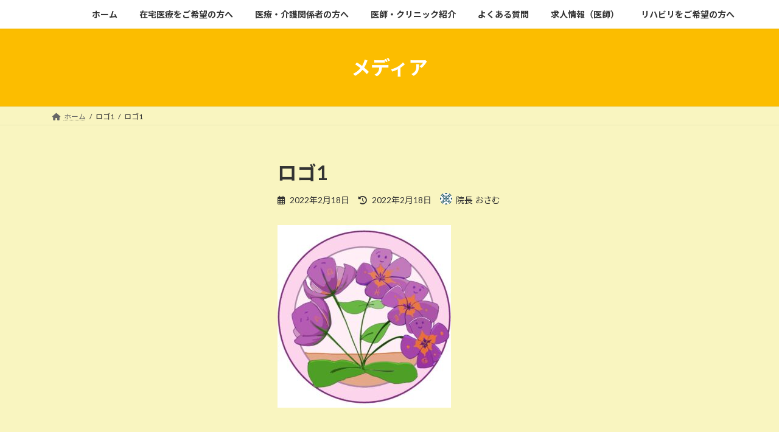

--- FILE ---
content_type: text/html; charset=UTF-8
request_url: https://www.happymobara.com/%E3%83%AD%E3%82%B41/
body_size: 10712
content:
<!DOCTYPE html>
<html lang="ja">
<head>
<meta charset="utf-8">
<meta http-equiv="X-UA-Compatible" content="IE=edge">
<meta name="viewport" content="width=device-width, initial-scale=1">

<title>ロゴ1 | 茂原すみれ訪問クリニック</title>
<meta name='robots' content='max-image-preview:large' />
	<style>img:is([sizes="auto" i], [sizes^="auto," i]) { contain-intrinsic-size: 3000px 1500px }</style>
	<link rel='dns-prefetch' href='//webfonts.xserver.jp' />
<link rel='dns-prefetch' href='//c0.wp.com' />
<link rel="alternate" type="application/rss+xml" title="茂原すみれ訪問クリニック &raquo; フィード" href="https://www.happymobara.com/feed/" />
<meta name="description" content="" /><script type="text/javascript">
/* <![CDATA[ */
window._wpemojiSettings = {"baseUrl":"https:\/\/s.w.org\/images\/core\/emoji\/15.0.3\/72x72\/","ext":".png","svgUrl":"https:\/\/s.w.org\/images\/core\/emoji\/15.0.3\/svg\/","svgExt":".svg","source":{"concatemoji":"https:\/\/www.happymobara.com\/wp-includes\/js\/wp-emoji-release.min.js?ver=6.7.4"}};
/*! This file is auto-generated */
!function(i,n){var o,s,e;function c(e){try{var t={supportTests:e,timestamp:(new Date).valueOf()};sessionStorage.setItem(o,JSON.stringify(t))}catch(e){}}function p(e,t,n){e.clearRect(0,0,e.canvas.width,e.canvas.height),e.fillText(t,0,0);var t=new Uint32Array(e.getImageData(0,0,e.canvas.width,e.canvas.height).data),r=(e.clearRect(0,0,e.canvas.width,e.canvas.height),e.fillText(n,0,0),new Uint32Array(e.getImageData(0,0,e.canvas.width,e.canvas.height).data));return t.every(function(e,t){return e===r[t]})}function u(e,t,n){switch(t){case"flag":return n(e,"\ud83c\udff3\ufe0f\u200d\u26a7\ufe0f","\ud83c\udff3\ufe0f\u200b\u26a7\ufe0f")?!1:!n(e,"\ud83c\uddfa\ud83c\uddf3","\ud83c\uddfa\u200b\ud83c\uddf3")&&!n(e,"\ud83c\udff4\udb40\udc67\udb40\udc62\udb40\udc65\udb40\udc6e\udb40\udc67\udb40\udc7f","\ud83c\udff4\u200b\udb40\udc67\u200b\udb40\udc62\u200b\udb40\udc65\u200b\udb40\udc6e\u200b\udb40\udc67\u200b\udb40\udc7f");case"emoji":return!n(e,"\ud83d\udc26\u200d\u2b1b","\ud83d\udc26\u200b\u2b1b")}return!1}function f(e,t,n){var r="undefined"!=typeof WorkerGlobalScope&&self instanceof WorkerGlobalScope?new OffscreenCanvas(300,150):i.createElement("canvas"),a=r.getContext("2d",{willReadFrequently:!0}),o=(a.textBaseline="top",a.font="600 32px Arial",{});return e.forEach(function(e){o[e]=t(a,e,n)}),o}function t(e){var t=i.createElement("script");t.src=e,t.defer=!0,i.head.appendChild(t)}"undefined"!=typeof Promise&&(o="wpEmojiSettingsSupports",s=["flag","emoji"],n.supports={everything:!0,everythingExceptFlag:!0},e=new Promise(function(e){i.addEventListener("DOMContentLoaded",e,{once:!0})}),new Promise(function(t){var n=function(){try{var e=JSON.parse(sessionStorage.getItem(o));if("object"==typeof e&&"number"==typeof e.timestamp&&(new Date).valueOf()<e.timestamp+604800&&"object"==typeof e.supportTests)return e.supportTests}catch(e){}return null}();if(!n){if("undefined"!=typeof Worker&&"undefined"!=typeof OffscreenCanvas&&"undefined"!=typeof URL&&URL.createObjectURL&&"undefined"!=typeof Blob)try{var e="postMessage("+f.toString()+"("+[JSON.stringify(s),u.toString(),p.toString()].join(",")+"));",r=new Blob([e],{type:"text/javascript"}),a=new Worker(URL.createObjectURL(r),{name:"wpTestEmojiSupports"});return void(a.onmessage=function(e){c(n=e.data),a.terminate(),t(n)})}catch(e){}c(n=f(s,u,p))}t(n)}).then(function(e){for(var t in e)n.supports[t]=e[t],n.supports.everything=n.supports.everything&&n.supports[t],"flag"!==t&&(n.supports.everythingExceptFlag=n.supports.everythingExceptFlag&&n.supports[t]);n.supports.everythingExceptFlag=n.supports.everythingExceptFlag&&!n.supports.flag,n.DOMReady=!1,n.readyCallback=function(){n.DOMReady=!0}}).then(function(){return e}).then(function(){var e;n.supports.everything||(n.readyCallback(),(e=n.source||{}).concatemoji?t(e.concatemoji):e.wpemoji&&e.twemoji&&(t(e.twemoji),t(e.wpemoji)))}))}((window,document),window._wpemojiSettings);
/* ]]> */
</script>
<link rel='stylesheet' id='vkExUnit_common_style-css' href='https://www.happymobara.com/wp-content/plugins/vk-all-in-one-expansion-unit/assets/css/vkExUnit_style.css?ver=9.88.2.0' type='text/css' media='all' />
<style id='vkExUnit_common_style-inline-css' type='text/css'>
:root {--ver_page_top_button_url:url(https://www.happymobara.com/wp-content/plugins/vk-all-in-one-expansion-unit/assets/images/to-top-btn-icon.svg);}@font-face {font-weight: normal;font-style: normal;font-family: "vk_sns";src: url("https://www.happymobara.com/wp-content/plugins/vk-all-in-one-expansion-unit/inc/sns/icons/fonts/vk_sns.eot?-bq20cj");src: url("https://www.happymobara.com/wp-content/plugins/vk-all-in-one-expansion-unit/inc/sns/icons/fonts/vk_sns.eot?#iefix-bq20cj") format("embedded-opentype"),url("https://www.happymobara.com/wp-content/plugins/vk-all-in-one-expansion-unit/inc/sns/icons/fonts/vk_sns.woff?-bq20cj") format("woff"),url("https://www.happymobara.com/wp-content/plugins/vk-all-in-one-expansion-unit/inc/sns/icons/fonts/vk_sns.ttf?-bq20cj") format("truetype"),url("https://www.happymobara.com/wp-content/plugins/vk-all-in-one-expansion-unit/inc/sns/icons/fonts/vk_sns.svg?-bq20cj#vk_sns") format("svg");}
</style>
<style id='wp-emoji-styles-inline-css' type='text/css'>

	img.wp-smiley, img.emoji {
		display: inline !important;
		border: none !important;
		box-shadow: none !important;
		height: 1em !important;
		width: 1em !important;
		margin: 0 0.07em !important;
		vertical-align: -0.1em !important;
		background: none !important;
		padding: 0 !important;
	}
</style>
<link rel='stylesheet' id='wp-block-library-css' href='https://c0.wp.com/c/6.7.4/wp-includes/css/dist/block-library/style.min.css' type='text/css' media='all' />
<style id='wp-block-library-inline-css' type='text/css'>
.has-text-align-justify{text-align:justify;}
/* VK Color Palettes */:root{ --wp--preset--color--vk-color-primary:#fcbd00}/* --vk-color-primary is deprecated. */:root{ --vk-color-primary: var(--wp--preset--color--vk-color-primary);}:root{ --wp--preset--color--vk-color-primary-dark:#ca9700}/* --vk-color-primary-dark is deprecated. */:root{ --vk-color-primary-dark: var(--wp--preset--color--vk-color-primary-dark);}:root{ --wp--preset--color--vk-color-primary-vivid:#ffd000}/* --vk-color-primary-vivid is deprecated. */:root{ --vk-color-primary-vivid: var(--wp--preset--color--vk-color-primary-vivid);}:root{ --wp--preset--color--vk-color-custom-1:#60dd25}/* --vk-color-custom-1 is deprecated. */:root{ --vk-color-custom-1: var(--wp--preset--color--vk-color-custom-1);}:root{ --wp--preset--color--vk-color-custom-2:#dd6161}/* --vk-color-custom-2 is deprecated. */:root{ --vk-color-custom-2: var(--wp--preset--color--vk-color-custom-2);}:root{ --wp--preset--color--vk-color-custom-3:#dd9933}/* --vk-color-custom-3 is deprecated. */:root{ --vk-color-custom-3: var(--wp--preset--color--vk-color-custom-3);}
</style>
<link rel='stylesheet' id='mediaelement-css' href='https://c0.wp.com/c/6.7.4/wp-includes/js/mediaelement/mediaelementplayer-legacy.min.css' type='text/css' media='all' />
<link rel='stylesheet' id='wp-mediaelement-css' href='https://c0.wp.com/c/6.7.4/wp-includes/js/mediaelement/wp-mediaelement.min.css' type='text/css' media='all' />
<link rel='stylesheet' id='vk-blocks/alert-css' href='https://www.happymobara.com/wp-content/plugins/vk-blocks/build/alert/style.css?ver=1.55.0.1' type='text/css' media='all' />
<link rel='stylesheet' id='vk-blocks/ancestor-page-list-css' href='https://www.happymobara.com/wp-content/plugins/vk-blocks/build/ancestor-page-list/style.css?ver=1.55.0.1' type='text/css' media='all' />
<link rel='stylesheet' id='vk-blocks/balloon-css' href='https://www.happymobara.com/wp-content/plugins/vk-blocks/build/balloon/style.css?ver=1.55.0.1' type='text/css' media='all' />
<link rel='stylesheet' id='vk-blocks/border-box-css' href='https://www.happymobara.com/wp-content/plugins/vk-blocks/build/border-box/style.css?ver=1.55.0.1' type='text/css' media='all' />
<link rel='stylesheet' id='vk-blocks/button-css' href='https://www.happymobara.com/wp-content/plugins/vk-blocks/build/button/style.css?ver=1.55.0.1' type='text/css' media='all' />
<link rel='stylesheet' id='vk-blocks/faq-css' href='https://www.happymobara.com/wp-content/plugins/vk-blocks/build/faq/style.css?ver=1.55.0.1' type='text/css' media='all' />
<link rel='stylesheet' id='vk-blocks/flow-css' href='https://www.happymobara.com/wp-content/plugins/vk-blocks/build/flow/style.css?ver=1.55.0.1' type='text/css' media='all' />
<link rel='stylesheet' id='vk-blocks/heading-css' href='https://www.happymobara.com/wp-content/plugins/vk-blocks/build/heading/style.css?ver=1.55.0.1' type='text/css' media='all' />
<link rel='stylesheet' id='vk-blocks/icon-css' href='https://www.happymobara.com/wp-content/plugins/vk-blocks/build/icon/style.css?ver=1.55.0.1' type='text/css' media='all' />
<link rel='stylesheet' id='vk-blocks/icon-outer-css' href='https://www.happymobara.com/wp-content/plugins/vk-blocks/build/icon-outer/style.css?ver=1.55.0.1' type='text/css' media='all' />
<link rel='stylesheet' id='vk-blocks/pr-blocks-css' href='https://www.happymobara.com/wp-content/plugins/vk-blocks/build/pr-blocks/style.css?ver=1.55.0.1' type='text/css' media='all' />
<link rel='stylesheet' id='vk-blocks/pr-content-css' href='https://www.happymobara.com/wp-content/plugins/vk-blocks/build/pr-content/style.css?ver=1.55.0.1' type='text/css' media='all' />
<link rel='stylesheet' id='vk-swiper-style-css' href='https://www.happymobara.com/wp-content/plugins/vk-blocks/inc/vk-swiper/package/assets/css/swiper-bundle.min.css?ver=6.8.0' type='text/css' media='all' />
<link rel='stylesheet' id='vk-blocks/slider-css' href='https://www.happymobara.com/wp-content/plugins/vk-blocks/build/slider/style.css?ver=1.55.0.1' type='text/css' media='all' />
<link rel='stylesheet' id='vk-blocks/slider-item-css' href='https://www.happymobara.com/wp-content/plugins/vk-blocks/build/slider-item/style.css?ver=1.55.0.1' type='text/css' media='all' />
<link rel='stylesheet' id='vk-blocks/spacer-css' href='https://www.happymobara.com/wp-content/plugins/vk-blocks/build/spacer/style.css?ver=1.55.0.1' type='text/css' media='all' />
<link rel='stylesheet' id='vk-blocks/staff-css' href='https://www.happymobara.com/wp-content/plugins/vk-blocks/build/staff/style.css?ver=1.55.0.1' type='text/css' media='all' />
<style id='classic-theme-styles-inline-css' type='text/css'>
/*! This file is auto-generated */
.wp-block-button__link{color:#fff;background-color:#32373c;border-radius:9999px;box-shadow:none;text-decoration:none;padding:calc(.667em + 2px) calc(1.333em + 2px);font-size:1.125em}.wp-block-file__button{background:#32373c;color:#fff;text-decoration:none}
</style>
<style id='global-styles-inline-css' type='text/css'>
:root{--wp--preset--aspect-ratio--square: 1;--wp--preset--aspect-ratio--4-3: 4/3;--wp--preset--aspect-ratio--3-4: 3/4;--wp--preset--aspect-ratio--3-2: 3/2;--wp--preset--aspect-ratio--2-3: 2/3;--wp--preset--aspect-ratio--16-9: 16/9;--wp--preset--aspect-ratio--9-16: 9/16;--wp--preset--color--black: #000000;--wp--preset--color--cyan-bluish-gray: #abb8c3;--wp--preset--color--white: #ffffff;--wp--preset--color--pale-pink: #f78da7;--wp--preset--color--vivid-red: #cf2e2e;--wp--preset--color--luminous-vivid-orange: #ff6900;--wp--preset--color--luminous-vivid-amber: #fcb900;--wp--preset--color--light-green-cyan: #7bdcb5;--wp--preset--color--vivid-green-cyan: #00d084;--wp--preset--color--pale-cyan-blue: #8ed1fc;--wp--preset--color--vivid-cyan-blue: #0693e3;--wp--preset--color--vivid-purple: #9b51e0;--wp--preset--color--vk-color-primary: #fcbd00;--wp--preset--color--vk-color-primary-dark: #ca9700;--wp--preset--color--vk-color-primary-vivid: #ffd000;--wp--preset--color--vk-color-custom-1: #60dd25;--wp--preset--color--vk-color-custom-2: #dd6161;--wp--preset--color--vk-color-custom-3: #dd9933;--wp--preset--gradient--vivid-cyan-blue-to-vivid-purple: linear-gradient(135deg,rgba(6,147,227,1) 0%,rgb(155,81,224) 100%);--wp--preset--gradient--light-green-cyan-to-vivid-green-cyan: linear-gradient(135deg,rgb(122,220,180) 0%,rgb(0,208,130) 100%);--wp--preset--gradient--luminous-vivid-amber-to-luminous-vivid-orange: linear-gradient(135deg,rgba(252,185,0,1) 0%,rgba(255,105,0,1) 100%);--wp--preset--gradient--luminous-vivid-orange-to-vivid-red: linear-gradient(135deg,rgba(255,105,0,1) 0%,rgb(207,46,46) 100%);--wp--preset--gradient--very-light-gray-to-cyan-bluish-gray: linear-gradient(135deg,rgb(238,238,238) 0%,rgb(169,184,195) 100%);--wp--preset--gradient--cool-to-warm-spectrum: linear-gradient(135deg,rgb(74,234,220) 0%,rgb(151,120,209) 20%,rgb(207,42,186) 40%,rgb(238,44,130) 60%,rgb(251,105,98) 80%,rgb(254,248,76) 100%);--wp--preset--gradient--blush-light-purple: linear-gradient(135deg,rgb(255,206,236) 0%,rgb(152,150,240) 100%);--wp--preset--gradient--blush-bordeaux: linear-gradient(135deg,rgb(254,205,165) 0%,rgb(254,45,45) 50%,rgb(107,0,62) 100%);--wp--preset--gradient--luminous-dusk: linear-gradient(135deg,rgb(255,203,112) 0%,rgb(199,81,192) 50%,rgb(65,88,208) 100%);--wp--preset--gradient--pale-ocean: linear-gradient(135deg,rgb(255,245,203) 0%,rgb(182,227,212) 50%,rgb(51,167,181) 100%);--wp--preset--gradient--electric-grass: linear-gradient(135deg,rgb(202,248,128) 0%,rgb(113,206,126) 100%);--wp--preset--gradient--midnight: linear-gradient(135deg,rgb(2,3,129) 0%,rgb(40,116,252) 100%);--wp--preset--gradient--vivid-green-cyan-to-vivid-cyan-blue: linear-gradient(135deg,rgba(0,208,132,1) 0%,rgba(6,147,227,1) 100%);--wp--preset--font-size--small: 14px;--wp--preset--font-size--medium: 20px;--wp--preset--font-size--large: 24px;--wp--preset--font-size--x-large: 42px;--wp--preset--font-size--regular: 16px;--wp--preset--font-size--huge: 36px;--wp--preset--spacing--20: 0.44rem;--wp--preset--spacing--30: 0.67rem;--wp--preset--spacing--40: 1rem;--wp--preset--spacing--50: 1.5rem;--wp--preset--spacing--60: 2.25rem;--wp--preset--spacing--70: 3.38rem;--wp--preset--spacing--80: 5.06rem;--wp--preset--shadow--natural: 6px 6px 9px rgba(0, 0, 0, 0.2);--wp--preset--shadow--deep: 12px 12px 50px rgba(0, 0, 0, 0.4);--wp--preset--shadow--sharp: 6px 6px 0px rgba(0, 0, 0, 0.2);--wp--preset--shadow--outlined: 6px 6px 0px -3px rgba(255, 255, 255, 1), 6px 6px rgba(0, 0, 0, 1);--wp--preset--shadow--crisp: 6px 6px 0px rgba(0, 0, 0, 1);}:where(.is-layout-flex){gap: 0.5em;}:where(.is-layout-grid){gap: 0.5em;}body .is-layout-flex{display: flex;}.is-layout-flex{flex-wrap: wrap;align-items: center;}.is-layout-flex > :is(*, div){margin: 0;}body .is-layout-grid{display: grid;}.is-layout-grid > :is(*, div){margin: 0;}:where(.wp-block-columns.is-layout-flex){gap: 2em;}:where(.wp-block-columns.is-layout-grid){gap: 2em;}:where(.wp-block-post-template.is-layout-flex){gap: 1.25em;}:where(.wp-block-post-template.is-layout-grid){gap: 1.25em;}.has-black-color{color: var(--wp--preset--color--black) !important;}.has-cyan-bluish-gray-color{color: var(--wp--preset--color--cyan-bluish-gray) !important;}.has-white-color{color: var(--wp--preset--color--white) !important;}.has-pale-pink-color{color: var(--wp--preset--color--pale-pink) !important;}.has-vivid-red-color{color: var(--wp--preset--color--vivid-red) !important;}.has-luminous-vivid-orange-color{color: var(--wp--preset--color--luminous-vivid-orange) !important;}.has-luminous-vivid-amber-color{color: var(--wp--preset--color--luminous-vivid-amber) !important;}.has-light-green-cyan-color{color: var(--wp--preset--color--light-green-cyan) !important;}.has-vivid-green-cyan-color{color: var(--wp--preset--color--vivid-green-cyan) !important;}.has-pale-cyan-blue-color{color: var(--wp--preset--color--pale-cyan-blue) !important;}.has-vivid-cyan-blue-color{color: var(--wp--preset--color--vivid-cyan-blue) !important;}.has-vivid-purple-color{color: var(--wp--preset--color--vivid-purple) !important;}.has-vk-color-primary-color{color: var(--wp--preset--color--vk-color-primary) !important;}.has-vk-color-primary-dark-color{color: var(--wp--preset--color--vk-color-primary-dark) !important;}.has-vk-color-primary-vivid-color{color: var(--wp--preset--color--vk-color-primary-vivid) !important;}.has-vk-color-custom-1-color{color: var(--wp--preset--color--vk-color-custom-1) !important;}.has-vk-color-custom-2-color{color: var(--wp--preset--color--vk-color-custom-2) !important;}.has-vk-color-custom-3-color{color: var(--wp--preset--color--vk-color-custom-3) !important;}.has-black-background-color{background-color: var(--wp--preset--color--black) !important;}.has-cyan-bluish-gray-background-color{background-color: var(--wp--preset--color--cyan-bluish-gray) !important;}.has-white-background-color{background-color: var(--wp--preset--color--white) !important;}.has-pale-pink-background-color{background-color: var(--wp--preset--color--pale-pink) !important;}.has-vivid-red-background-color{background-color: var(--wp--preset--color--vivid-red) !important;}.has-luminous-vivid-orange-background-color{background-color: var(--wp--preset--color--luminous-vivid-orange) !important;}.has-luminous-vivid-amber-background-color{background-color: var(--wp--preset--color--luminous-vivid-amber) !important;}.has-light-green-cyan-background-color{background-color: var(--wp--preset--color--light-green-cyan) !important;}.has-vivid-green-cyan-background-color{background-color: var(--wp--preset--color--vivid-green-cyan) !important;}.has-pale-cyan-blue-background-color{background-color: var(--wp--preset--color--pale-cyan-blue) !important;}.has-vivid-cyan-blue-background-color{background-color: var(--wp--preset--color--vivid-cyan-blue) !important;}.has-vivid-purple-background-color{background-color: var(--wp--preset--color--vivid-purple) !important;}.has-vk-color-primary-background-color{background-color: var(--wp--preset--color--vk-color-primary) !important;}.has-vk-color-primary-dark-background-color{background-color: var(--wp--preset--color--vk-color-primary-dark) !important;}.has-vk-color-primary-vivid-background-color{background-color: var(--wp--preset--color--vk-color-primary-vivid) !important;}.has-vk-color-custom-1-background-color{background-color: var(--wp--preset--color--vk-color-custom-1) !important;}.has-vk-color-custom-2-background-color{background-color: var(--wp--preset--color--vk-color-custom-2) !important;}.has-vk-color-custom-3-background-color{background-color: var(--wp--preset--color--vk-color-custom-3) !important;}.has-black-border-color{border-color: var(--wp--preset--color--black) !important;}.has-cyan-bluish-gray-border-color{border-color: var(--wp--preset--color--cyan-bluish-gray) !important;}.has-white-border-color{border-color: var(--wp--preset--color--white) !important;}.has-pale-pink-border-color{border-color: var(--wp--preset--color--pale-pink) !important;}.has-vivid-red-border-color{border-color: var(--wp--preset--color--vivid-red) !important;}.has-luminous-vivid-orange-border-color{border-color: var(--wp--preset--color--luminous-vivid-orange) !important;}.has-luminous-vivid-amber-border-color{border-color: var(--wp--preset--color--luminous-vivid-amber) !important;}.has-light-green-cyan-border-color{border-color: var(--wp--preset--color--light-green-cyan) !important;}.has-vivid-green-cyan-border-color{border-color: var(--wp--preset--color--vivid-green-cyan) !important;}.has-pale-cyan-blue-border-color{border-color: var(--wp--preset--color--pale-cyan-blue) !important;}.has-vivid-cyan-blue-border-color{border-color: var(--wp--preset--color--vivid-cyan-blue) !important;}.has-vivid-purple-border-color{border-color: var(--wp--preset--color--vivid-purple) !important;}.has-vk-color-primary-border-color{border-color: var(--wp--preset--color--vk-color-primary) !important;}.has-vk-color-primary-dark-border-color{border-color: var(--wp--preset--color--vk-color-primary-dark) !important;}.has-vk-color-primary-vivid-border-color{border-color: var(--wp--preset--color--vk-color-primary-vivid) !important;}.has-vk-color-custom-1-border-color{border-color: var(--wp--preset--color--vk-color-custom-1) !important;}.has-vk-color-custom-2-border-color{border-color: var(--wp--preset--color--vk-color-custom-2) !important;}.has-vk-color-custom-3-border-color{border-color: var(--wp--preset--color--vk-color-custom-3) !important;}.has-vivid-cyan-blue-to-vivid-purple-gradient-background{background: var(--wp--preset--gradient--vivid-cyan-blue-to-vivid-purple) !important;}.has-light-green-cyan-to-vivid-green-cyan-gradient-background{background: var(--wp--preset--gradient--light-green-cyan-to-vivid-green-cyan) !important;}.has-luminous-vivid-amber-to-luminous-vivid-orange-gradient-background{background: var(--wp--preset--gradient--luminous-vivid-amber-to-luminous-vivid-orange) !important;}.has-luminous-vivid-orange-to-vivid-red-gradient-background{background: var(--wp--preset--gradient--luminous-vivid-orange-to-vivid-red) !important;}.has-very-light-gray-to-cyan-bluish-gray-gradient-background{background: var(--wp--preset--gradient--very-light-gray-to-cyan-bluish-gray) !important;}.has-cool-to-warm-spectrum-gradient-background{background: var(--wp--preset--gradient--cool-to-warm-spectrum) !important;}.has-blush-light-purple-gradient-background{background: var(--wp--preset--gradient--blush-light-purple) !important;}.has-blush-bordeaux-gradient-background{background: var(--wp--preset--gradient--blush-bordeaux) !important;}.has-luminous-dusk-gradient-background{background: var(--wp--preset--gradient--luminous-dusk) !important;}.has-pale-ocean-gradient-background{background: var(--wp--preset--gradient--pale-ocean) !important;}.has-electric-grass-gradient-background{background: var(--wp--preset--gradient--electric-grass) !important;}.has-midnight-gradient-background{background: var(--wp--preset--gradient--midnight) !important;}.has-small-font-size{font-size: var(--wp--preset--font-size--small) !important;}.has-medium-font-size{font-size: var(--wp--preset--font-size--medium) !important;}.has-large-font-size{font-size: var(--wp--preset--font-size--large) !important;}.has-x-large-font-size{font-size: var(--wp--preset--font-size--x-large) !important;}
:where(.wp-block-post-template.is-layout-flex){gap: 1.25em;}:where(.wp-block-post-template.is-layout-grid){gap: 1.25em;}
:where(.wp-block-columns.is-layout-flex){gap: 2em;}:where(.wp-block-columns.is-layout-grid){gap: 2em;}
:root :where(.wp-block-pullquote){font-size: 1.5em;line-height: 1.6;}
</style>
<link rel='stylesheet' id='contact-form-7-css' href='https://www.happymobara.com/wp-content/plugins/contact-form-7/includes/css/styles.css?ver=5.7.6' type='text/css' media='all' />
<link rel='stylesheet' id='veu-cta-css' href='https://www.happymobara.com/wp-content/plugins/vk-all-in-one-expansion-unit/inc/call-to-action/package/assets/css/style.css?ver=9.88.2.0' type='text/css' media='all' />
<link rel='stylesheet' id='wp-show-posts-css' href='https://www.happymobara.com/wp-content/plugins/wp-show-posts/css/wp-show-posts-min.css?ver=1.1.4' type='text/css' media='all' />
<link rel='stylesheet' id='lightning-common-style-css' href='https://www.happymobara.com/wp-content/themes/lightning/_g3/assets/css/style.css?ver=15.29.3' type='text/css' media='all' />
<style id='lightning-common-style-inline-css' type='text/css'>
/* Lightning */:root {--vk-color-primary:#fcbd00;--vk-color-primary-dark:#ca9700;--vk-color-primary-vivid:#ffd000;--g_nav_main_acc_icon_open_url:url(https://www.happymobara.com/wp-content/themes/lightning/_g3/inc/vk-mobile-nav/package/images/vk-menu-acc-icon-open-black.svg);--g_nav_main_acc_icon_close_url: url(https://www.happymobara.com/wp-content/themes/lightning/_g3/inc/vk-mobile-nav/package/images/vk-menu-close-black.svg);--g_nav_sub_acc_icon_open_url: url(https://www.happymobara.com/wp-content/themes/lightning/_g3/inc/vk-mobile-nav/package/images/vk-menu-acc-icon-open-white.svg);--g_nav_sub_acc_icon_close_url: url(https://www.happymobara.com/wp-content/themes/lightning/_g3/inc/vk-mobile-nav/package/images/vk-menu-close-white.svg);}
:root{--swiper-navigation-color: #fff;}
html{scroll-padding-top:var(--vk-size-admin-bar);}
/* vk-mobile-nav */:root {--vk-mobile-nav-menu-btn-bg-src: url("https://www.happymobara.com/wp-content/themes/lightning/_g3/inc/vk-mobile-nav/package/images/vk-menu-btn-black.svg");--vk-mobile-nav-menu-btn-close-bg-src: url("https://www.happymobara.com/wp-content/themes/lightning/_g3/inc/vk-mobile-nav/package/images/vk-menu-close-black.svg");--vk-menu-acc-icon-open-black-bg-src: url("https://www.happymobara.com/wp-content/themes/lightning/_g3/inc/vk-mobile-nav/package/images/vk-menu-acc-icon-open-black.svg");--vk-menu-acc-icon-open-white-bg-src: url("https://www.happymobara.com/wp-content/themes/lightning/_g3/inc/vk-mobile-nav/package/images/vk-menu-acc-icon-open-white.svg");--vk-menu-acc-icon-close-black-bg-src: url("https://www.happymobara.com/wp-content/themes/lightning/_g3/inc/vk-mobile-nav/package/images/vk-menu-close-black.svg");--vk-menu-acc-icon-close-white-bg-src: url("https://www.happymobara.com/wp-content/themes/lightning/_g3/inc/vk-mobile-nav/package/images/vk-menu-close-white.svg");}
</style>
<link rel='stylesheet' id='lightning-design-style-css' href='https://www.happymobara.com/wp-content/themes/lightning/_g3/design-skin/origin3/css/style.css?ver=15.29.3' type='text/css' media='all' />
<style id='lightning-design-style-inline-css' type='text/css'>
.tagcloud a:before { font-family: "Font Awesome 5 Free";content: "\f02b";font-weight: bold; }
</style>
<link rel='stylesheet' id='vk-blog-card-css' href='https://www.happymobara.com/wp-content/themes/lightning/_g3/inc/vk-wp-oembed-blog-card/package/css/blog-card.css?ver=6.7.4' type='text/css' media='all' />
<link rel='stylesheet' id='vk-blocks-build-css-css' href='https://www.happymobara.com/wp-content/plugins/vk-blocks/build/block-build.css?ver=1.55.0.1' type='text/css' media='all' />
<style id='vk-blocks-build-css-inline-css' type='text/css'>
:root {--vk_flow-arrow: url(https://www.happymobara.com/wp-content/plugins/vk-blocks/inc/vk-blocks/images/arrow_bottom.svg);--vk_image-mask-wave01: url(https://www.happymobara.com/wp-content/plugins/vk-blocks/inc/vk-blocks/images/wave01.svg);--vk_image-mask-wave02: url(https://www.happymobara.com/wp-content/plugins/vk-blocks/inc/vk-blocks/images/wave02.svg);--vk_image-mask-wave03: url(https://www.happymobara.com/wp-content/plugins/vk-blocks/inc/vk-blocks/images/wave03.svg);--vk_image-mask-wave04: url(https://www.happymobara.com/wp-content/plugins/vk-blocks/inc/vk-blocks/images/wave04.svg);}

	:root {

		--vk-balloon-border-width:1px;

		--vk-balloon-speech-offset:-12px;
	}
	
</style>
<link rel='stylesheet' id='lightning-theme-style-css' href='https://www.happymobara.com/wp-content/themes/lightning/style.css?ver=15.29.3' type='text/css' media='all' />
<link rel='stylesheet' id='vk-font-awesome-css' href='https://www.happymobara.com/wp-content/themes/lightning/vendor/vektor-inc/font-awesome-versions/src/versions/6/css/all.min.css?ver=6.4.2' type='text/css' media='all' />
<link rel='stylesheet' id='jetpack_css-css' href='https://c0.wp.com/p/jetpack/12.0.2/css/jetpack.css' type='text/css' media='all' />
<script type="text/javascript" src="https://c0.wp.com/c/6.7.4/wp-includes/js/jquery/jquery.min.js" id="jquery-core-js"></script>
<script type="text/javascript" src="https://c0.wp.com/c/6.7.4/wp-includes/js/jquery/jquery-migrate.min.js" id="jquery-migrate-js"></script>
<script type="text/javascript" src="//webfonts.xserver.jp/js/xserver.js?ver=1.2.4" id="typesquare_std-js"></script>
<link rel="https://api.w.org/" href="https://www.happymobara.com/wp-json/" /><link rel="alternate" title="JSON" type="application/json" href="https://www.happymobara.com/wp-json/wp/v2/media/1172" /><link rel="EditURI" type="application/rsd+xml" title="RSD" href="https://www.happymobara.com/xmlrpc.php?rsd" />
<meta name="generator" content="WordPress 6.7.4" />
<link rel='shortlink' href='https://www.happymobara.com/?p=1172' />
<link rel="alternate" title="oEmbed (JSON)" type="application/json+oembed" href="https://www.happymobara.com/wp-json/oembed/1.0/embed?url=https%3A%2F%2Fwww.happymobara.com%2F%25e3%2583%25ad%25e3%2582%25b41%2F" />
<link rel="alternate" title="oEmbed (XML)" type="text/xml+oembed" href="https://www.happymobara.com/wp-json/oembed/1.0/embed?url=https%3A%2F%2Fwww.happymobara.com%2F%25e3%2583%25ad%25e3%2582%25b41%2F&#038;format=xml" />
	<style>img#wpstats{display:none}</style>
		<style type="text/css" id="custom-background-css">
body.custom-background { background-color: #f9f5c0; }
</style>
	<!-- [ VK All in One Expansion Unit OGP ] -->
<meta property="og:site_name" content="茂原すみれ訪問クリニック" />
<meta property="og:url" content="https://www.happymobara.com/%e3%83%ad%e3%82%b41/" />
<meta property="og:title" content="ロゴ1 | 茂原すみれ訪問クリニック" />
<meta property="og:description" content="" />
<meta property="og:type" content="article" />
<!-- [ / VK All in One Expansion Unit OGP ] -->
<!-- [ VK All in One Expansion Unit twitter card ] -->
<meta name="twitter:card" content="summary_large_image">
<meta name="twitter:description" content="">
<meta name="twitter:title" content="ロゴ1 | 茂原すみれ訪問クリニック">
<meta name="twitter:url" content="https://www.happymobara.com/%e3%83%ad%e3%82%b41/">
	<meta name="twitter:domain" content="www.happymobara.com">
	<!-- [ / VK All in One Expansion Unit twitter card ] -->
	<link rel="icon" href="https://www.happymobara.com/wp-content/uploads/2022/02/cropped-ロゴ３0-32x32.jpg" sizes="32x32" />
<link rel="icon" href="https://www.happymobara.com/wp-content/uploads/2022/02/cropped-ロゴ３0-192x192.jpg" sizes="192x192" />
<link rel="apple-touch-icon" href="https://www.happymobara.com/wp-content/uploads/2022/02/cropped-ロゴ３0-180x180.jpg" />
<meta name="msapplication-TileImage" content="https://www.happymobara.com/wp-content/uploads/2022/02/cropped-ロゴ３0-270x270.jpg" />
<!-- [ VK All in One Expansion Unit Article Structure Data ] --><script type="application/ld+json">{"@context":"https://schema.org/","@type":"Article","headline":"ロゴ1","image":"","datePublished":"2022-02-18T19:41:17+09:00","dateModified":"2022-02-18T19:41:17+09:00","author":{"@type":"","name":"院長 おさむ","url":"https://www.happymobara.com/","sameAs":""}}</script><!-- [ / VK All in One Expansion Unit Article Structure Data ] --></head>
<body class="attachment attachment-template-default single single-attachment postid-1172 attachmentid-1172 attachment-jpeg custom-background wp-embed-responsive post-name-%e3%83%ad%e3%82%b41 post-type-attachment vk-blocks device-pc fa_v6_css">
<a class="skip-link screen-reader-text" href="#main">コンテンツへスキップ</a>
<a class="skip-link screen-reader-text" href="#vk-mobile-nav">ナビゲーションに移動</a>

<header id="site-header" class="site-header site-header--layout--nav-float">
		<div id="site-header-container" class="site-header-container container">

				<div class="site-header-logo">
		<a href="https://www.happymobara.com/">
			<span><img src="https://www.happymobara.com/wp-content/uploads/2022/02/ロゴ３0.jpg" alt="茂原すみれ訪問クリニック" /></span>
		</a>
		</div>

		
		<nav id="global-nav" class="global-nav global-nav--layout--float-right"><ul id="menu-%e3%83%88%e3%83%83%e3%83%97%e3%83%a1%e3%83%8b%e3%83%a5%e3%83%bc" class="menu vk-menu-acc global-nav-list nav"><li id="menu-item-32" class="menu-item menu-item-type-custom menu-item-object-custom menu-item-home"><a href="https://www.happymobara.com/"><strong class="global-nav-name">ホーム</strong></a></li>
<li id="menu-item-807" class="menu-item menu-item-type-post_type menu-item-object-page menu-item-has-children"><a href="https://www.happymobara.com/patients/"><strong class="global-nav-name">在宅医療をご希望の方へ</strong></a>
<ul class="sub-menu">
	<li id="menu-item-808" class="menu-item menu-item-type-post_type menu-item-object-page"><a href="https://www.happymobara.com/medical-treatment-contents/">診療内容</a></li>
	<li id="menu-item-809" class="menu-item menu-item-type-post_type menu-item-object-page"><a href="https://www.happymobara.com/flow-to-home-care/">診療までの流れ</a></li>
	<li id="menu-item-810" class="menu-item menu-item-type-post_type menu-item-object-page"><a href="https://www.happymobara.com/medical-treatment-area-and-expenses/">診療地域・費用</a></li>
	<li id="menu-item-1338" class="menu-item menu-item-type-post_type menu-item-object-page"><a href="https://www.happymobara.com/medical-treatment-area-and-expenses/inquiry/">お問い合わせ</a></li>
</ul>
</li>
<li id="menu-item-811" class="menu-item menu-item-type-post_type menu-item-object-page"><a href="https://www.happymobara.com/to-medical-and-helper/"><strong class="global-nav-name">医療・介護関係者の方へ</strong></a></li>
<li id="menu-item-33" class="menu-item menu-item-type-post_type menu-item-object-page menu-item-has-children"><a href="https://www.happymobara.com/self-information/"><strong class="global-nav-name">医師・クリニック紹介</strong></a>
<ul class="sub-menu">
	<li id="menu-item-1359" class="menu-item menu-item-type-post_type menu-item-object-page"><a href="https://www.happymobara.com/self-information/%e9%99%a2%e9%95%b7%e3%83%96%e3%83%ad%e3%82%b0/">院長ブログ</a></li>
</ul>
</li>
<li id="menu-item-813" class="menu-item menu-item-type-post_type menu-item-object-page"><a href="https://www.happymobara.com/question/"><strong class="global-nav-name">よくある質問</strong></a></li>
<li id="menu-item-1631" class="menu-item menu-item-type-post_type menu-item-object-page"><a href="https://www.happymobara.com/%e6%b1%82%e4%ba%ba%e6%83%85%e5%a0%b1%ef%bc%88%e5%8c%bb%e5%b8%ab%ef%bc%89/"><strong class="global-nav-name">求人情報（医師）</strong></a></li>
<li id="menu-item-1800" class="menu-item menu-item-type-post_type menu-item-object-page"><a href="https://www.happymobara.com/%e8%a8%aa%e5%95%8f%e3%83%aa%e3%83%8f%e3%83%93%e3%83%aa%e3%83%86%e3%83%bc%e3%82%b7%e3%83%a7%e3%83%b3%e3%82%92%e3%81%94%e5%b8%8c%e6%9c%9b%e3%81%ae%e6%96%b9%e3%81%b8/"><strong class="global-nav-name">リハビリをご希望の方へ</strong></a></li>
</ul></nav>	</div>
	</header>



	<div class="page-header"><div class="page-header-inner container">
<div class="page-header-title">メディア</div></div></div><!-- [ /.page-header ] -->

	<!-- [ #breadcrumb ] --><div id="breadcrumb" class="breadcrumb"><div class="container"><ol class="breadcrumb-list" itemscope itemtype="https://schema.org/BreadcrumbList"><li class="breadcrumb-list__item breadcrumb-list__item--home" itemprop="itemListElement" itemscope itemtype="http://schema.org/ListItem"><a href="https://www.happymobara.com" itemprop="item"><i class="fas fa-fw fa-home"></i><span itemprop="name">ホーム</span></a><meta itemprop="position" content="1" /></li><li class="breadcrumb-list__item" itemprop="itemListElement" itemscope itemtype="http://schema.org/ListItem"><span itemprop="name">ロゴ1</span><meta itemprop="position" content="2" /></li><li class="breadcrumb-list__item" itemprop="itemListElement" itemscope itemtype="http://schema.org/ListItem"><span itemprop="name">ロゴ1</span><meta itemprop="position" content="3" /></li></ol></div></div><!-- [ /#breadcrumb ] -->


<div class="site-body">
		<div class="site-body-container container">

		<div class="main-section main-section--col--two main-section--pos--right" id="main" role="main">
			
			<article id="post-1172" class="entry entry-full post-1172 attachment type-attachment status-inherit hentry">

	
	
		<header class="entry-header">
			<h1 class="entry-title">
									ロゴ1							</h1>
			<div class="entry-meta"><span class="entry-meta-item entry-meta-item-date">
			<i class="far fa-calendar-alt"></i>
			<span class="published">2022年2月18日</span>
			</span><span class="entry-meta-item entry-meta-item-updated">
			<i class="fas fa-history"></i>
			<span class="screen-reader-text">最終更新日時 : </span>
			<span class="updated">2022年2月18日</span>
			</span><span class="entry-meta-item entry-meta-item-author">
				<span class="vcard author"><span class="entry-meta-item-author-image"><img alt='' src='https://secure.gravatar.com/avatar/fa345753fab3259965642acabc60c312?s=30&#038;d=identicon&#038;r=g' class='avatar avatar-30 photo' height='30' width='30' /></span><span class="fn">院長 おさむ</span></span></span></div>		</header>

	
	
	<div class="entry-body">
				<p class="attachment"><a href='https://www.happymobara.com/wp-content/uploads/2022/02/ロゴ1.jpg'><img fetchpriority="high" decoding="async" width="285" height="300" src="https://www.happymobara.com/wp-content/uploads/2022/02/ロゴ1-285x300.jpg" class="attachment-medium size-medium" alt="" srcset="https://www.happymobara.com/wp-content/uploads/2022/02/ロゴ1-285x300.jpg 285w, https://www.happymobara.com/wp-content/uploads/2022/02/ロゴ1-768x807.jpg 768w, https://www.happymobara.com/wp-content/uploads/2022/02/ロゴ1.jpg 960w" sizes="(max-width: 285px) 100vw, 285px" /></a></p>
			</div>

	
	
	
	
		
	
</article><!-- [ /#post-1172 ] -->


					</div><!-- [ /.main-section ] -->

		<div class="sub-section sub-section--col--two sub-section--pos--left">
 </div><!-- [ /.sub-section ] -->

	</div><!-- [ /.site-body-container ] -->

	
</div><!-- [ /.site-body ] -->


<footer class="site-footer">

			<nav class="footer-nav"><div class="container"><ul id="menu-%e3%83%95%e3%83%83%e3%82%bf%e3%83%bc%e3%83%a1%e3%83%8b%e3%83%a5%e3%83%bc" class="menu footer-nav-list nav nav--line"><li id="menu-item-890" class="menu-item menu-item-type-post_type menu-item-object-page menu-item-890"><a href="https://www.happymobara.com/sitemap-page/">サイトマップ</a></li>
</ul></div></nav>		
				<div class="container site-footer-content">
					<div class="row">
				<div class="col-lg-4 col-md-6"><aside class="widget widget_block" id="block-29">
<div class="wp-block-columns is-layout-flex wp-container-core-columns-is-layout-1 wp-block-columns-is-layout-flex">
<div class="wp-block-column is-layout-flow wp-block-column-is-layout-flow"><div class="widget widget_wp_widget_vkexunit_profile">
<div class="veu_profile">
<div class="profile" >
<div class="media_outer media_left" style="width:250px;"><img decoding="async" class="profile_media" src="https://www.happymobara.com/wp-content/uploads/2022/02/ロゴ４-1.jpg" alt="ロゴ４" /></div><p class="profile_text">〒297-0026<br />
千葉県茂原市茂原591-4<br />
TEL  : 0475-47-3183<br />
FAX : 0475-47-3185<br />
E-mail: sumire@happymobara.com</p>

</div>
<!-- / .site-profile -->
</div>
</div></div>
</div>
</aside></div><div class="col-lg-4 col-md-6"></div><div class="col-lg-4 col-md-6"></div>			</div>
				</div>
	
	
	<div class="container site-footer-copyright">
			<p>Copyright &copy; 茂原すみれ訪問クリニック All Rights Reserved.</p><p>Powered by <a href="https://wordpress.org/">WordPress</a> with <a href="https://lightning.vektor-inc.co.jp" target="_blank" title="Free WordPress Theme Lightning"> Lightning Theme</a> &amp; <a href="https://ex-unit.nagoya" target="_blank">VK All in One Expansion Unit</a> by <a href="//www.vektor-inc.co.jp" target="_blank">Vektor,Inc.</a> technology.</p>	</div>
</footer> 
<div id="vk-mobile-nav-menu-btn" class="vk-mobile-nav-menu-btn">MENU</div><div class="vk-mobile-nav vk-mobile-nav-drop-in" id="vk-mobile-nav"><nav class="vk-mobile-nav-menu-outer" role="navigation"><ul id="menu-%e3%83%88%e3%83%83%e3%83%97%e3%83%a1%e3%83%8b%e3%83%a5%e3%83%bc-1" class="vk-menu-acc menu"><li id="menu-item-32" class="menu-item menu-item-type-custom menu-item-object-custom menu-item-home menu-item-32"><a href="https://www.happymobara.com/">ホーム</a></li>
<li id="menu-item-807" class="menu-item menu-item-type-post_type menu-item-object-page menu-item-has-children menu-item-807"><a href="https://www.happymobara.com/patients/">在宅医療をご希望の方へ</a>
<ul class="sub-menu">
	<li id="menu-item-808" class="menu-item menu-item-type-post_type menu-item-object-page menu-item-808"><a href="https://www.happymobara.com/medical-treatment-contents/">診療内容</a></li>
	<li id="menu-item-809" class="menu-item menu-item-type-post_type menu-item-object-page menu-item-809"><a href="https://www.happymobara.com/flow-to-home-care/">診療までの流れ</a></li>
	<li id="menu-item-810" class="menu-item menu-item-type-post_type menu-item-object-page menu-item-810"><a href="https://www.happymobara.com/medical-treatment-area-and-expenses/">診療地域・費用</a></li>
	<li id="menu-item-1338" class="menu-item menu-item-type-post_type menu-item-object-page menu-item-1338"><a href="https://www.happymobara.com/medical-treatment-area-and-expenses/inquiry/">お問い合わせ</a></li>
</ul>
</li>
<li id="menu-item-811" class="menu-item menu-item-type-post_type menu-item-object-page menu-item-811"><a href="https://www.happymobara.com/to-medical-and-helper/">医療・介護関係者の方へ</a></li>
<li id="menu-item-33" class="menu-item menu-item-type-post_type menu-item-object-page menu-item-has-children menu-item-33"><a href="https://www.happymobara.com/self-information/">医師・クリニック紹介</a>
<ul class="sub-menu">
	<li id="menu-item-1359" class="menu-item menu-item-type-post_type menu-item-object-page menu-item-1359"><a href="https://www.happymobara.com/self-information/%e9%99%a2%e9%95%b7%e3%83%96%e3%83%ad%e3%82%b0/">院長ブログ</a></li>
</ul>
</li>
<li id="menu-item-813" class="menu-item menu-item-type-post_type menu-item-object-page menu-item-813"><a href="https://www.happymobara.com/question/">よくある質問</a></li>
<li id="menu-item-1631" class="menu-item menu-item-type-post_type menu-item-object-page menu-item-1631"><a href="https://www.happymobara.com/%e6%b1%82%e4%ba%ba%e6%83%85%e5%a0%b1%ef%bc%88%e5%8c%bb%e5%b8%ab%ef%bc%89/">求人情報（医師）</a></li>
<li id="menu-item-1800" class="menu-item menu-item-type-post_type menu-item-object-page menu-item-1800"><a href="https://www.happymobara.com/%e8%a8%aa%e5%95%8f%e3%83%aa%e3%83%8f%e3%83%93%e3%83%aa%e3%83%86%e3%83%bc%e3%82%b7%e3%83%a7%e3%83%b3%e3%82%92%e3%81%94%e5%b8%8c%e6%9c%9b%e3%81%ae%e6%96%b9%e3%81%b8/">リハビリをご希望の方へ</a></li>
</ul></nav><aside class="widget vk-mobile-nav-widget widget_block widget_recent_entries" id="block-39"><ul class="wp-block-latest-posts__list wp-block-latest-posts"><li><a class="wp-block-latest-posts__post-title" href="https://www.happymobara.com/2025/03/02/%e7%9b%ae%e3%81%ab%e8%a6%8b%e3%81%88%e3%81%aa%e3%81%84%e5%a4%a7%e5%88%87%e3%81%aa%e3%82%82%e3%81%ae/">目に見えない大切なもの</a></li>
<li><a class="wp-block-latest-posts__post-title" href="https://www.happymobara.com/2025/01/12/%e3%81%84%e3%81%be%e5%9c%a8%e3%82%8b%e5%b9%b8%e3%81%9b%e3%82%92%e6%95%b0%e3%81%88%e3%81%a6%e3%81%bf%e3%82%8b/">いま在る幸せを数えてみる</a></li>
<li><a class="wp-block-latest-posts__post-title" href="https://www.happymobara.com/2024/10/31/%e3%80%90%e5%81%a5%e5%ba%b7%e3%81%af%e8%aa%b0%e3%81%8c%e6%b1%ba%e3%82%81%e3%82%8b%e3%82%82%e3%81%ae%e3%80%91/">「健康は誰が決めるもの」</a></li>
<li><a class="wp-block-latest-posts__post-title" href="https://www.happymobara.com/2024/09/29/%e3%80%8c%e3%81%ab%e3%82%93%e3%81%92%e3%82%93%e3%81%a0%e3%82%82%e3%81%ae%e3%80%8d/">「にんげんだもの」</a></li>
<li><a class="wp-block-latest-posts__post-title" href="https://www.happymobara.com/2024/04/14/%e6%89%8b%e3%81%ae%e3%81%ac%e3%81%8f%e3%82%82%e3%82%8a/">「手のぬくもり」</a></li>
</ul></aside></div>
<a href="#top" id="page_top" class="page_top_btn">PAGE TOP</a><style id='core-block-supports-inline-css' type='text/css'>
.wp-container-core-columns-is-layout-1{flex-wrap:nowrap;}
</style>
<link rel='stylesheet' id='add_google_fonts_Lato-css' href='//fonts.googleapis.com/css2?family=Lato%3Awght%40400%3B700&#038;display=swap&#038;subset=japanese&#038;ver=15.29.3' type='text/css' media='all' />
<link rel='stylesheet' id='add_google_fonts_noto_sans-css' href='//fonts.googleapis.com/css2?family=Noto+Sans+JP%3Awght%40400%3B700&#038;display=swap&#038;subset=japanese&#038;ver=15.29.3' type='text/css' media='all' />
<script type="text/javascript" src="https://www.happymobara.com/wp-content/plugins/vk-blocks/build/vk-faq2.min.js?ver=1.55.0.1" id="vk-blocks/faq-script-js"></script>
<script type="text/javascript" src="https://www.happymobara.com/wp-content/plugins/vk-blocks/inc/vk-swiper/package/assets/js/swiper-bundle.min.js?ver=6.8.0" id="vk-swiper-script-js"></script>
<script type="text/javascript" id="vk-swiper-script-js-after">
/* <![CDATA[ */
var lightning_swiper = new Swiper('.lightning_swiper', {"slidesPerView":1,"spaceBetween":0,"loop":true,"autoplay":{"delay":"4000"},"pagination":{"el":".swiper-pagination","clickable":true},"navigation":{"nextEl":".swiper-button-next","prevEl":".swiper-button-prev"},"effect":"fade","speed":3000});
/* ]]> */
</script>
<script type="text/javascript" src="https://www.happymobara.com/wp-content/plugins/vk-blocks/build/vk-slider.min.js?ver=1.55.0.1" id="vk-blocks/slider-script-js"></script>
<script type="text/javascript" src="https://www.happymobara.com/wp-content/plugins/contact-form-7/includes/swv/js/index.js?ver=5.7.6" id="swv-js"></script>
<script type="text/javascript" id="contact-form-7-js-extra">
/* <![CDATA[ */
var wpcf7 = {"api":{"root":"https:\/\/www.happymobara.com\/wp-json\/","namespace":"contact-form-7\/v1"}};
/* ]]> */
</script>
<script type="text/javascript" src="https://www.happymobara.com/wp-content/plugins/contact-form-7/includes/js/index.js?ver=5.7.6" id="contact-form-7-js"></script>
<script type="text/javascript" src="https://www.happymobara.com/wp-content/plugins/vk-all-in-one-expansion-unit/inc/smooth-scroll/js/smooth-scroll.min.js?ver=9.88.2.0" id="smooth-scroll-js-js"></script>
<script type="text/javascript" id="vkExUnit_master-js-js-extra">
/* <![CDATA[ */
var vkExOpt = {"ajax_url":"https:\/\/www.happymobara.com\/wp-admin\/admin-ajax.php","hatena_entry":"https:\/\/www.happymobara.com\/wp-json\/vk_ex_unit\/v1\/hatena_entry\/","facebook_entry":"https:\/\/www.happymobara.com\/wp-json\/vk_ex_unit\/v1\/facebook_entry\/","facebook_count_enable":"","entry_count":"1","entry_from_post":""};
/* ]]> */
</script>
<script type="text/javascript" src="https://www.happymobara.com/wp-content/plugins/vk-all-in-one-expansion-unit/assets/js/all.min.js?ver=9.88.2.0" id="vkExUnit_master-js-js"></script>
<script type="text/javascript" src="https://www.happymobara.com/wp-content/plugins/vk-blocks/build/vk-slider.min.js?ver=1.55.0.1" id="vk-blocks-slider-js"></script>
<script type="text/javascript" id="lightning-js-js-extra">
/* <![CDATA[ */
var lightningOpt = {"header_scrool":"1","add_header_offset_margin":"1"};
/* ]]> */
</script>
<script type="text/javascript" src="https://www.happymobara.com/wp-content/themes/lightning/_g3/assets/js/main.js?ver=15.29.3" id="lightning-js-js"></script>
	<script src='https://stats.wp.com/e-202551.js' defer></script>
	<script>
		_stq = window._stq || [];
		_stq.push([ 'view', {v:'ext',blog:'200922195',post:'1172',tz:'9',srv:'www.happymobara.com',j:'1:12.0.2'} ]);
		_stq.push([ 'clickTrackerInit', '200922195', '1172' ]);
	</script></body>
</html>